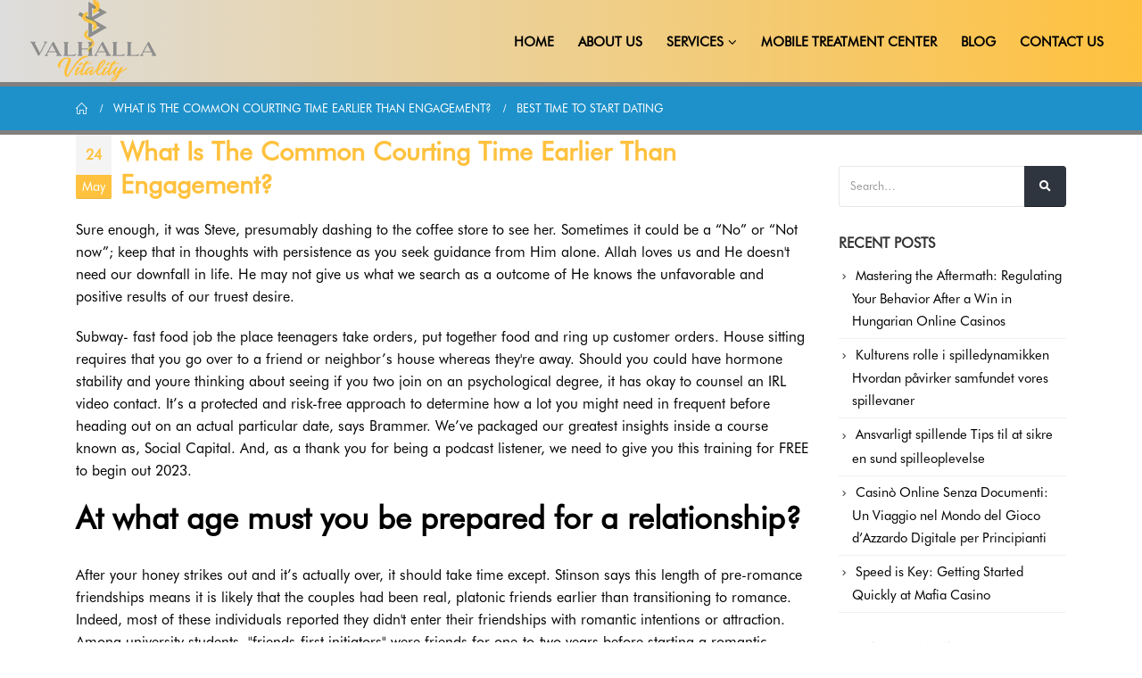

--- FILE ---
content_type: text/html; charset=UTF-8
request_url: http://valhallavitality.org/index.php/category/best-time-to-start-dating/
body_size: 17939
content:
<!DOCTYPE html>
<html lang="en-US"
	prefix="og: https://ogp.me/ns#" >
<head>
	<meta charset="UTF-8">
	<!--[if IE]><meta http-equiv='X-UA-Compatible' content='IE=edge,chrome=1'><![endif]-->
	<meta name="viewport" content="width=device-width, initial-scale=1.0, minimum-scale=1.0">
	<link rel="profile" href="http://gmpg.org/xfn/11" />
	<link rel="pingback" href="http://valhallavitality.org/xmlrpc.php" />

		<link rel="shortcut icon" href="//noman.parhly.com/wp-content/uploads/2021/07/logo.png" type="image/x-icon" />
		<link rel="apple-touch-icon" href="//noman.parhly.com/wp-content/uploads/2021/07/logo.png">
		<link rel="apple-touch-icon" sizes="120x120" href="//noman.parhly.com/wp-content/uploads/2021/07/logo.png">
		<link rel="apple-touch-icon" sizes="76x76" href="//noman.parhly.com/wp-content/uploads/2021/07/logo.png">
		<link rel="apple-touch-icon" sizes="152x152" href="//noman.parhly.com/wp-content/uploads/2021/07/logo.png">
	<title>Best Time To Start Dating - Valhalla Vitality</title>

		<!-- All in One SEO 4.1.6.2 -->
		<meta name="robots" content="max-image-preview:large" />
		<link rel="canonical" href="http://valhallavitality.org/category/best-time-to-start-dating/" />
		<script type="application/ld+json" class="aioseo-schema">
			{"@context":"https:\/\/schema.org","@graph":[{"@type":"WebSite","@id":"http:\/\/valhallavitality.org\/#website","url":"http:\/\/valhallavitality.org\/","name":"Valhalla Vitality","inLanguage":"en-US","publisher":{"@id":"http:\/\/valhallavitality.org\/#organization"}},{"@type":"Organization","@id":"http:\/\/valhallavitality.org\/#organization","name":"Valhalla Vitality","url":"http:\/\/valhallavitality.org\/"},{"@type":"BreadcrumbList","@id":"http:\/\/valhallavitality.org\/category\/best-time-to-start-dating\/#breadcrumblist","itemListElement":[{"@type":"ListItem","@id":"http:\/\/valhallavitality.org\/#listItem","position":1,"item":{"@type":"WebPage","@id":"http:\/\/valhallavitality.org\/","name":"Home","description":"1win 1win Play at 1Win Official Casino an Betting Site Ace Game Play and win in Mostbet online. about us Our top priority is making wellness care ubiquitous in America. We want to provide convinient and affordable access to wellness care to keep your body and mind maintained at the pinnacle of health. In order [\u2026]","url":"http:\/\/valhallavitality.org\/"},"nextItem":"http:\/\/valhallavitality.org\/index.php\/category\/best-time-to-start-dating\/#listItem"},{"@type":"ListItem","@id":"http:\/\/valhallavitality.org\/index.php\/category\/best-time-to-start-dating\/#listItem","position":2,"item":{"@type":"WebPage","@id":"http:\/\/valhallavitality.org\/index.php\/category\/best-time-to-start-dating\/","name":"Best Time To Start Dating","url":"http:\/\/valhallavitality.org\/index.php\/category\/best-time-to-start-dating\/"},"previousItem":"http:\/\/valhallavitality.org\/#listItem"}]},{"@type":"CollectionPage","@id":"http:\/\/valhallavitality.org\/category\/best-time-to-start-dating\/#collectionpage","url":"http:\/\/valhallavitality.org\/category\/best-time-to-start-dating\/","name":"Best Time To Start Dating - Valhalla Vitality","inLanguage":"en-US","isPartOf":{"@id":"http:\/\/valhallavitality.org\/#website"},"breadcrumb":{"@id":"http:\/\/valhallavitality.org\/category\/best-time-to-start-dating\/#breadcrumblist"}}]}
		</script>
		<!-- All in One SEO -->

<link rel='dns-prefetch' href='//s.w.org' />
<link rel="alternate" type="application/rss+xml" title="Valhalla Vitality &raquo; Feed" href="http://valhallavitality.org/index.php/feed/" />
<link rel="alternate" type="application/rss+xml" title="Valhalla Vitality &raquo; Comments Feed" href="http://valhallavitality.org/index.php/comments/feed/" />
<link rel="alternate" type="application/rss+xml" title="Valhalla Vitality &raquo; Best Time To Start Dating Category Feed" href="http://valhallavitality.org/index.php/category/best-time-to-start-dating/feed/" />
		<script>
			window._wpemojiSettings = {"baseUrl":"https:\/\/s.w.org\/images\/core\/emoji\/13.0.1\/72x72\/","ext":".png","svgUrl":"https:\/\/s.w.org\/images\/core\/emoji\/13.0.1\/svg\/","svgExt":".svg","source":{"concatemoji":"\/\/valhallavitality.org\/wp-includes\/js\/wp-emoji-release.min.js?ver=5.7.14"}};
			!function(e,a,t){var n,r,o,i=a.createElement("canvas"),p=i.getContext&&i.getContext("2d");function s(e,t){var a=String.fromCharCode;p.clearRect(0,0,i.width,i.height),p.fillText(a.apply(this,e),0,0);e=i.toDataURL();return p.clearRect(0,0,i.width,i.height),p.fillText(a.apply(this,t),0,0),e===i.toDataURL()}function c(e){var t=a.createElement("script");t.src=e,t.defer=t.type="text/javascript",a.getElementsByTagName("head")[0].appendChild(t)}for(o=Array("flag","emoji"),t.supports={everything:!0,everythingExceptFlag:!0},r=0;r<o.length;r++)t.supports[o[r]]=function(e){if(!p||!p.fillText)return!1;switch(p.textBaseline="top",p.font="600 32px Arial",e){case"flag":return s([127987,65039,8205,9895,65039],[127987,65039,8203,9895,65039])?!1:!s([55356,56826,55356,56819],[55356,56826,8203,55356,56819])&&!s([55356,57332,56128,56423,56128,56418,56128,56421,56128,56430,56128,56423,56128,56447],[55356,57332,8203,56128,56423,8203,56128,56418,8203,56128,56421,8203,56128,56430,8203,56128,56423,8203,56128,56447]);case"emoji":return!s([55357,56424,8205,55356,57212],[55357,56424,8203,55356,57212])}return!1}(o[r]),t.supports.everything=t.supports.everything&&t.supports[o[r]],"flag"!==o[r]&&(t.supports.everythingExceptFlag=t.supports.everythingExceptFlag&&t.supports[o[r]]);t.supports.everythingExceptFlag=t.supports.everythingExceptFlag&&!t.supports.flag,t.DOMReady=!1,t.readyCallback=function(){t.DOMReady=!0},t.supports.everything||(n=function(){t.readyCallback()},a.addEventListener?(a.addEventListener("DOMContentLoaded",n,!1),e.addEventListener("load",n,!1)):(e.attachEvent("onload",n),a.attachEvent("onreadystatechange",function(){"complete"===a.readyState&&t.readyCallback()})),(n=t.source||{}).concatemoji?c(n.concatemoji):n.wpemoji&&n.twemoji&&(c(n.twemoji),c(n.wpemoji)))}(window,document,window._wpemojiSettings);
		</script>
		<style>
img.wp-smiley,
img.emoji {
	display: inline !important;
	border: none !important;
	box-shadow: none !important;
	height: 1em !important;
	width: 1em !important;
	margin: 0 .07em !important;
	vertical-align: -0.1em !important;
	background: none !important;
	padding: 0 !important;
}
</style>
	<link rel='stylesheet' id='litespeed-cache-dummy-css'  href='//valhallavitality.org/wp-content/plugins/litespeed-cache/assets/css/litespeed-dummy.css?ver=5.7.14' media='all' />
<link rel='stylesheet' id='rs-plugin-settings-css'  href='//valhallavitality.org/wp-content/plugins/revslider/public/assets/css/rs6.css?ver=6.2.22' media='all' />
<style id='rs-plugin-settings-inline-css'>
#rs-demo-id {}
.tparrows:before{color:#ffc13e;text-shadow:0 0 3px #fff;}.revslider-initialised .tp-loader{z-index:18;}
</style>
<link rel='stylesheet' id='bsf-Defaults-css'  href='//valhallavitality.org/wp-content/uploads/smile_fonts/Defaults/Defaults.css?ver=3.19.8' media='all' />
<link rel='stylesheet' id='js_composer_front-css'  href='//valhallavitality.org/wp-content/plugins/js_composer/assets/css/js_composer.min.css?ver=6.3.0' media='all' />
<link rel='stylesheet' id='ultimate-style-css'  href='//valhallavitality.org/wp-content/plugins/Ultimate_VC_Addons/assets/min-css/style.min.css?ver=3.19.8' media='all' />
<link rel='stylesheet' id='bootstrap-css'  href='//valhallavitality.org/wp-content/uploads/porto_styles/bootstrap.css?ver=5.4.4' media='all' />
<link rel='stylesheet' id='porto-plugins-css'  href='//valhallavitality.org/wp-content/themes/porto/css/plugins.css?ver=5.7.14' media='all' />
<link rel='stylesheet' id='porto-theme-css'  href='//valhallavitality.org/wp-content/themes/porto/css/theme.css?ver=5.7.14' media='all' />
<link rel='stylesheet' id='porto-shortcodes-css'  href='//valhallavitality.org/wp-content/themes/porto/css/shortcodes.css?ver=5.4.4' media='all' />
<link rel='stylesheet' id='porto-dynamic-style-css'  href='//valhallavitality.org/wp-content/uploads/porto_styles/dynamic_style.css?ver=5.4.4' media='all' />
<link rel='stylesheet' id='porto-style-css'  href='//valhallavitality.org/wp-content/themes/porto/style.css?ver=5.7.14' media='all' />
<style id='porto-style-inline-css'>
#header .logo,.side-header-narrow-bar-logo{max-width:200px}@media (min-width:1170px){#header .logo{max-width:200px}}@media (max-width:991px){#header .logo{max-width:120px}}@media (max-width:767px){#header .logo{max-width:100px}}@media (min-width:992px){}#header .header-main .header-left,#header .header-main .header-center,#header .header-main .header-right,.fixed-header #header .header-main .header-left,.fixed-header #header .header-main .header-right,.fixed-header #header .header-main .header-center{padding-top:0;padding-bottom:0}.page-top ul.breadcrumb > li.home{display:inline-block}.page-top ul.breadcrumb > li.home a{position:relative;width:14px;text-indent:-9999px}.page-top ul.breadcrumb > li.home a:after{content:"\e883";font-family:'porto';float:left;text-indent:0}#header.sticky-header .main-menu > li.menu-item > a,#header.sticky-header .main-menu > li.menu-custom-content a{color:#000000}#header.sticky-header .main-menu > li.menu-item:hover > a,#header.sticky-header .main-menu > li.menu-item.active:hover > a,#header.sticky-header .main-menu > li.menu-custom-content:hover a{color:#8e8e8e}#header.sticky-header .main-menu > li.menu-item.active > a,#header.sticky-header .main-menu > li.menu-custom-content.active a{color:#000000}
</style>
<link rel='stylesheet' id='ult-background-style-css'  href='//valhallavitality.org/wp-content/plugins/Ultimate_VC_Addons/assets/min-css/background-style.min.css?ver=3.19.8' media='all' />
<link rel='stylesheet' id='font-awesome-v5.9-css'  href='//valhallavitality.org/wp-content/plugins/super-forms/assets/css/fonts/css/all.min.css?ver=4.9.800' media='all' />
<link rel='stylesheet' id='super-elements-css'  href='//valhallavitality.org/wp-content/plugins/super-forms/assets/css/frontend/elements.css?ver=4.9.800' media='all' />
<script src='//valhallavitality.org/wp-includes/js/jquery/jquery.min.js?ver=3.5.1' id='jquery-core-js'></script>
<script src='//valhallavitality.org/wp-includes/js/jquery/jquery-migrate.min.js?ver=3.3.2' id='jquery-migrate-js'></script>
<script src='//valhallavitality.org/wp-content/plugins/revslider/public/assets/js/rbtools.min.js?ver=6.2.22' id='tp-tools-js'></script>
<script src='//valhallavitality.org/wp-content/plugins/revslider/public/assets/js/rs6.min.js?ver=6.2.22' id='revmin-js'></script>
<script src='//valhallavitality.org/wp-content/plugins/Ultimate_VC_Addons/assets/min-js/jquery-appear.min.js?ver=3.19.8' id='ultimate-appear-js'></script>
<script src='//valhallavitality.org/wp-content/plugins/Ultimate_VC_Addons/assets/min-js/ultimate_bg.min.js?ver=3.19.8' id='ultimate-row-bg-js'></script>
<script src='//valhallavitality.org/wp-content/plugins/Ultimate_VC_Addons/assets/min-js/custom.min.js?ver=3.19.8' id='ultimate-custom-js'></script>
<script src='//valhallavitality.org/wp-content/plugins/Ultimate_VC_Addons/assets/min-js/vhparallax.min.js?ver=3.19.8' id='jquery.vhparallax-js'></script>
<script id='super-common-js-extra'>
var super_common_i18n = {"ajaxurl":"\/wp-admin\/admin-ajax.php","preload":"1","duration":"500","dynamic_functions":{"before_validating_form_hook":[{"name":"conditional_logic"},{"name":"google_maps_init"},{"name":"init_replace_html_tags"},{"name":"init_replace_post_url_tags"}],"after_validating_form_hook":[],"after_initializing_forms_hook":[{"name":"conditional_logic"},{"name":"google_maps_init"},{"name":"init_replace_html_tags"},{"name":"init_replace_post_url_tags"}],"after_dropdown_change_hook":[{"name":"conditional_logic"},{"name":"calculate_distance"},{"name":"google_maps_init"},{"name":"init_replace_html_tags"},{"name":"init_replace_post_url_tags"}],"after_field_change_blur_hook":[{"name":"conditional_logic"},{"name":"google_maps_init"},{"name":"init_replace_html_tags"},{"name":"init_replace_post_url_tags"}],"after_radio_change_hook":[{"name":"conditional_logic"},{"name":"google_maps_init"},{"name":"init_replace_html_tags"},{"name":"init_replace_post_url_tags"}],"after_checkbox_change_hook":[{"name":"conditional_logic"},{"name":"google_maps_init"},{"name":"init_replace_html_tags"},{"name":"init_replace_post_url_tags"}],"after_email_send_hook":[],"after_responsive_form_hook":[],"after_form_data_collected_hook":[],"after_duplicate_column_fields_hook":[],"before_submit_button_click_hook":[],"after_preview_loaded_hook":[],"after_form_cleared_hook":[],"before_scrolling_to_error_hook":[],"before_scrolling_to_message_hook":[],"after_duplicating_column_hook":[],"after_appending_duplicated_column_hook":[],"before_submit_hook":[],"after_init_common_fields":[{"name":"init_dropdowns"},{"name":"init_distance_calculators"},{"name":"init_color_pickers"},{"name":"init_carouseljs"},{"name":"init_tooltips"},{"name":"init_datepicker"},{"name":"init_masked_input"},{"name":"init_currency_input"},{"name":"init_colorpicker"},{"name":"init_slider_field"},{"name":"init_button_colors"},{"name":"init_text_editors"},{"name":"init_fileupload_fields"},{"name":"google_maps_init"},{"name":"set_keyword_tags_width"},{"name":"rating"},{"name":"init_signature"}]},"loadingOverlay":{"processing":"Processing form data...","completed":"Completed!","close":"Close","redirecting":"Redirecting..."},"loading":"Loading...","tab_index_exclusion":".super-color,.super-calculator,.super-toggle,.super-spacer,.super-divider,.super-recaptcha,.super-heading,.super-image,.super-rating,.super-file,.super-slider,.hidden,.super-prev-multipart,.super-html","elementor":{"notice":"Notice","msg":"when using Elementor, you must use the native Super Forms Widget or Shortcode Widget to display your forms"},"directions":{"next":"Next","prev":"Prev"},"errors":{"file_upload":{"upload_limit_reached":"Upload size limit reached!","incorrect_file_extension":"Sorry, file extension is not allowed!","filesize_too_big":"Filesize is too big"},"distance_calculator":{"zero_results":"Sorry, no distance could be calculated based on entered data. Please enter a valid address or zipcode.","error":"Something went wrong while calculating the distance."}},"ga_tracking":"","image_library":"1"};
</script>
<script src='//valhallavitality.org/wp-content/plugins/super-forms/assets/js/common.js?ver=4.9.800' id='super-common-js'></script>
<script id='super-elements-js-extra'>
var super_elements_i18n = {"ajaxurl":"\/wp-admin\/admin-ajax.php","tab_index_exclusion":".super-color,.super-calculator,.super-toggle,.super-spacer,.super-divider,.super-recaptcha,.super-heading,.super-image,.super-rating,.super-file,.super-slider,.hidden,.super-prev-multipart,.super-html","monthNames":["January","February","March","April","May","June","July","August","September","October","November","December"],"monthNamesShort":["Jan","Feb","Mar","Apr","May","Jun","Jul","Aug","Sep","Oct","Nov","Dec"],"dayNames":["Sunday","Monday","Tuesday","Wednesday","Thursday","Friday","Saturday"],"dayNamesShort":["Sun","Mon","Tue","Wed","Thu","Fri","Sat"],"dayNamesMin":["Su","Mo","Tu","We","Th","Fr","Sa"],"weekHeader":"Wk"};
</script>
<script src='//valhallavitality.org/wp-content/plugins/super-forms/assets/js/frontend/elements.js?ver=4.9.800' id='super-elements-js'></script>
<script id='super-frontend-common-js-extra'>
var super_frontend_common_i18n = {"includes_url":"http:\/\/valhallavitality.org\/wp-includes\/","plugin_url":"http:\/\/valhallavitality.org\/wp-content\/plugins\/super-forms\/"};
</script>
<script src='//valhallavitality.org/wp-content/plugins/super-forms/assets/js/frontend/common.js?ver=4.9.800' id='super-frontend-common-js'></script>
<link rel="https://api.w.org/" href="http://valhallavitality.org/index.php/wp-json/" /><link rel="alternate" type="application/json" href="http://valhallavitality.org/index.php/wp-json/wp/v2/categories/227" /><link rel="EditURI" type="application/rsd+xml" title="RSD" href="http://valhallavitality.org/xmlrpc.php?rsd" />
<link rel="wlwmanifest" type="application/wlwmanifest+xml" href="http://valhallavitality.org/wp-includes/wlwmanifest.xml" /> 
<meta name="generator" content="WordPress 5.7.14" />
		<script type="text/javascript">
		WebFontConfig = {
			google: { families: [ 'Futura-book-regular:200,300,400,500,600,700,800','Futura:700','Open+Sans:400,600,700' ] }
		};
		(function(d) {
			var wf = d.createElement('script'), s = d.scripts[0];
			wf.src = 'http://valhallavitality.org/wp-content/themes/porto/js/libs/webfont.js';
			wf.async = true;
			s.parentNode.insertBefore(wf, s);
		})(document);</script>
		<style>.recentcomments a{display:inline !important;padding:0 !important;margin:0 !important;}</style><meta name="generator" content="Powered by WPBakery Page Builder - drag and drop page builder for WordPress."/>
<meta name="generator" content="Powered by Slider Revolution 6.2.22 - responsive, Mobile-Friendly Slider Plugin for WordPress with comfortable drag and drop interface." />
<script type="text/javascript">function setREVStartSize(e){
			//window.requestAnimationFrame(function() {				 
				window.RSIW = window.RSIW===undefined ? window.innerWidth : window.RSIW;	
				window.RSIH = window.RSIH===undefined ? window.innerHeight : window.RSIH;	
				try {								
					var pw = document.getElementById(e.c).parentNode.offsetWidth,
						newh;
					pw = pw===0 || isNaN(pw) ? window.RSIW : pw;
					e.tabw = e.tabw===undefined ? 0 : parseInt(e.tabw);
					e.thumbw = e.thumbw===undefined ? 0 : parseInt(e.thumbw);
					e.tabh = e.tabh===undefined ? 0 : parseInt(e.tabh);
					e.thumbh = e.thumbh===undefined ? 0 : parseInt(e.thumbh);
					e.tabhide = e.tabhide===undefined ? 0 : parseInt(e.tabhide);
					e.thumbhide = e.thumbhide===undefined ? 0 : parseInt(e.thumbhide);
					e.mh = e.mh===undefined || e.mh=="" || e.mh==="auto" ? 0 : parseInt(e.mh,0);		
					if(e.layout==="fullscreen" || e.l==="fullscreen") 						
						newh = Math.max(e.mh,window.RSIH);					
					else{					
						e.gw = Array.isArray(e.gw) ? e.gw : [e.gw];
						for (var i in e.rl) if (e.gw[i]===undefined || e.gw[i]===0) e.gw[i] = e.gw[i-1];					
						e.gh = e.el===undefined || e.el==="" || (Array.isArray(e.el) && e.el.length==0)? e.gh : e.el;
						e.gh = Array.isArray(e.gh) ? e.gh : [e.gh];
						for (var i in e.rl) if (e.gh[i]===undefined || e.gh[i]===0) e.gh[i] = e.gh[i-1];
											
						var nl = new Array(e.rl.length),
							ix = 0,						
							sl;					
						e.tabw = e.tabhide>=pw ? 0 : e.tabw;
						e.thumbw = e.thumbhide>=pw ? 0 : e.thumbw;
						e.tabh = e.tabhide>=pw ? 0 : e.tabh;
						e.thumbh = e.thumbhide>=pw ? 0 : e.thumbh;					
						for (var i in e.rl) nl[i] = e.rl[i]<window.RSIW ? 0 : e.rl[i];
						sl = nl[0];									
						for (var i in nl) if (sl>nl[i] && nl[i]>0) { sl = nl[i]; ix=i;}															
						var m = pw>(e.gw[ix]+e.tabw+e.thumbw) ? 1 : (pw-(e.tabw+e.thumbw)) / (e.gw[ix]);					
						newh =  (e.gh[ix] * m) + (e.tabh + e.thumbh);
					}				
					if(window.rs_init_css===undefined) window.rs_init_css = document.head.appendChild(document.createElement("style"));					
					document.getElementById(e.c).height = newh+"px";
					window.rs_init_css.innerHTML += "#"+e.c+"_wrapper { height: "+newh+"px }";				
				} catch(e){
					console.log("Failure at Presize of Slider:" + e)
				}					   
			//});
		  };</script>
		<style id="wp-custom-css">
			.main-content {
    padding-top: 0px !important;
}
.main-content {
    padding-bottom: 0px !important;
}
#header .header-main .container .header-left {
padding: 0px 0;
}

.header-main{
	background:linear-gradient(to right, rgba(142, 142, 142, 0.3), #ffc13e )
}
.vc_btn3-container a{
	background:linear-gradient(to right, black, #ffc13e) !important;
}
.vc_btn3-container a:hover{
background:linear-gradient(to left, black, #ffc13e) !important;
	transition: 0.2s !important;
	
}
.ser{
	padding:60px !important;
}
.nopad .wpb_wrapper{
	padding-top:0px !important;
}

.eapps-testimonials-slider-page-item-text-shorter, .eapps-testimonials-slider-page-item-author-info-name{
	font-family:futura-book-regular,sans-serif;
}
.eapps-testimonials-slider-page-item-rating{
	padding-bottom:6px
}

@media(max-width:375px){
	.header-main{
	background:none
}
}

#side-nav-panel .accordion-menu li.menu-item > a, #side-nav-panel .menu-custom-block a {
    color: #000000;
}

.call a{
	color:#043f71 !important;
	display:inline-block;
	border:2px solid #043f71;
	box-shadow:0 0 5px 0.5px 
	
}
.call a:hover{
	border-radius:0 !important;
}
.call a:hover::before {
	background-color:rgba(0,0,0,0) !important;
}		</style>
		<noscript><style> .wpb_animate_when_almost_visible { opacity: 1; }</style></noscript></head>
<body class="archive category category-best-time-to-start-dating category-227 wp-embed-responsive full blog-1 wpb-js-composer js-comp-ver-6.3.0 vc_responsive">

	<div class="page-wrapper"><!-- page wrapper -->

		
								<!-- header wrapper -->
			<div class="header-wrapper wide">
								

	<header id="header" class="header-builder">
	
	<div class="header-main"><div class="header-row container-fluid"><div class="header-col header-left">		<div class="logo">
		<a href="http://valhallavitality.org/" title="Valhalla Vitality - "  rel="home">
		<img class="img-responsive sticky-logo sticky-retina-logo" src="//noman.parhly.com/wp-content/uploads/2021/07/logo.png" alt="Valhalla Vitality" /><img class="img-responsive standard-logo" src="//valhallavitality.org/wp-content/uploads/2021/07/logo.png" alt="Valhalla Vitality" /><img class="img-responsive retina-logo" src="//noman.parhly.com/wp-content/uploads/2021/07/logo.png" alt="Valhalla Vitality" style="max-height:px;" />	</a>
			</div>
		</div><div class="header-col header-right"><ul id="menu-main-menu" class="main-menu mega-menu menu-hover-line menu-hover-underline show-arrow"><li id="nav-menu-item-1185" class="menu-item menu-item-type-custom menu-item-object-custom narrow"><a href="https://noman.parhly.com/">Home</a></li>
<li id="nav-menu-item-1186" class="menu-item menu-item-type-post_type menu-item-object-page narrow"><a href="http://valhallavitality.org/index.php/about-us/">About Us</a></li>
<li id="nav-menu-item-1188" class="menu-item menu-item-type-custom menu-item-object-custom menu-item-has-children has-sub narrow"><a href="#">Services</a>
<div class="popup"><div class="inner" style=""><ul class="sub-menu">
	<li id="nav-menu-item-1187" class="menu-item menu-item-type-post_type menu-item-object-page" data-cols="1"><a href="http://valhallavitality.org/index.php/iv-drip/">IV Drip</a></li>
	<li id="nav-menu-item-1198" class="menu-item menu-item-type-post_type menu-item-object-page" data-cols="1"><a href="http://valhallavitality.org/index.php/nad/">NAD+</a></li>
	<li id="nav-menu-item-1193" class="menu-item menu-item-type-post_type menu-item-object-page" data-cols="1"><a href="http://valhallavitality.org/index.php/fat-loss-and-anti-aging/">Fat loss and Anti-Aging</a></li>
	<li id="nav-menu-item-1194" class="menu-item menu-item-type-post_type menu-item-object-page" data-cols="1"><a href="http://valhallavitality.org/index.php/female-hormone/">Female Hormone</a></li>
	<li id="nav-menu-item-1196" class="menu-item menu-item-type-post_type menu-item-object-page" data-cols="1"><a href="http://valhallavitality.org/index.php/male-hormone/">Male Hormone</a></li>
	<li id="nav-menu-item-1195" class="menu-item menu-item-type-post_type menu-item-object-page" data-cols="1"><a href="http://valhallavitality.org/index.php/ketamine-infusion/">Ketamine Infusion</a></li>
</ul></div></div>
</li>
<li id="nav-menu-item-1197" class="menu-item menu-item-type-post_type menu-item-object-page narrow"><a href="http://valhallavitality.org/index.php/mobile-treatment-center/">Mobile Treatment Center</a></li>
<li id="nav-menu-item-1191" class="menu-item menu-item-type-post_type menu-item-object-page narrow"><a href="http://valhallavitality.org/index.php/blog/">Blog</a></li>
<li id="nav-menu-item-1192" class="menu-item menu-item-type-post_type menu-item-object-page narrow"><a href="http://valhallavitality.org/index.php/contact-us/">Contact Us</a></li>
</ul><a class="mobile-toggle"><i class="fas fa-bars"></i></a></div></div></div>	</header>

							</div>
			<!-- end header wrapper -->
		
		
				<section class="page-top page-header-6">
		<div class="container hide-title">
	<div class="row">
		<div class="col-lg-12 clearfix">
			<div class="pt-right d-none">
				<h1 class="page-title">Best Time To Start Dating</h1>
							</div>
							<div class="breadcrumbs-wrap pt-left">
					<ul class="breadcrumb"><li class="home"><a  href="http://valhallavitality.org" title="Go to Home Page"><span >Home</span></a><i class="delimiter"></i></li><li><a  href="http://valhallavitality.org/index.php/2023/05/24/what-is-the-common-courting-time-earlier-than-engagement/"><span >What Is The Common Courting Time Earlier Than Engagement?</span></a><i class="delimiter"></i></li><li>Best Time To Start Dating</li></ul>				</div>
								</div>
	</div>
</div>
	</section>
	
		<div id="main" class="column2 column2-right-sidebar boxed"><!-- main -->

			<div class="container">
			<div class="row main-content-wrap">

			<!-- main content -->
			<div class="main-content col-lg-9">

			

<div id="content" role="main">
	<div class="blog-posts posts-full posts-container"><article class="post post-full post-3975 post type-post status-publish format-standard hentry category-best-time-to-start-dating">
	
			<div class="post-date">
			<span class="day">24</span><span class="month">May</span><time>May 24, 2023</time>		</div>
		<!-- Post meta before content -->
	
	<div class="post-content">
		<h2 class="entry-title"><a href="http://valhallavitality.org/index.php/2023/05/24/what-is-the-common-courting-time-earlier-than-engagement/">What Is The Common Courting Time Earlier Than Engagement?</a></h2>
		<div class="entry-content"><p>Sure enough, it was Steve, presumably dashing to the coffee store to see her. Sometimes it could be a &ldquo;No&rdquo; or &ldquo;Not now&rdquo;; keep that in thoughts with persistence as you seek guidance from Him alone. Allah loves us and He doesn't need our downfall in life. He may not give us what we search as a outcome of He knows the unfavorable and positive results of our truest desire.</p>
<p>Subway- fast food job the place teenagers take orders, put together food and ring up customer orders. House sitting requires that you go over to a friend or neighbor&rsquo;s house whereas they're away. Should you could have hormone stability and youre thinking about seeing if you two join on an psychological degree, it has okay to counsel an IRL video contact. It&rsquo;s a protected and risk-free approach to determine how a lot you might need in frequent before heading out on an actual particular date, says Brammer. We&rsquo;ve packaged our greatest insights inside a course known as, Social Capital. And, as a thank you for being a podcast listener, we need to give you this training for FREE to begin out 2023.</p>
<h2>At what age must you be prepared for a relationship?</h2>
<p>After your honey strikes out and it&rsquo;s actually over, it should take time except. Stinson says this length of pre-romance friendships means it is likely that the couples had been real, platonic friends earlier than transitioning to romance. Indeed, most of these individuals reported they didn't enter their friendships with romantic intentions or attraction. Among university students, "friends-first initiators" were friends for one-to-two years before starting a romantic relationship. What&rsquo;s new &mdash; Sixty-six % of respondents (a little more than two-thirds) mentioned that they had been pals with their present or most recent romantic partner before turning into romantically concerned.</p>
<p>If you&rsquo;re considering starting a rebound relationship, it&rsquo;s necessary to be sincere with your self and your new companion about your intentions and emotional state. Before you obtain a dating app, take some time to analysis the completely different choices and skim critiques from other users. Look for apps that prioritize security and permit you to filter your matches based mostly in your preferences and values. Dating after a breakup is important, even if you know you won&rsquo;t be prepared for a relationship for quite some time.</p>
<h2>At what grade are you able to start dating?</h2>
<p>You would possibly go searching and notice that your whole associates are relationship or in a relationship. It is simple to check your self to others and marvel,&nbsp; &ldquo;Why not me? &rdquo; This can stop you from beginning your individual dating journey. Trying to date the &ldquo;perfect&rdquo; person can restrict your options and put unrealistic expectations on that person and your self.</p>
<h3>What age is suitable for dating?</h3>
<p>It tends to be one of the best day of week for a peak in visitors volume and signups for men and women trying to hang out. Again, folks are normally winding down on Sunday and preparing for the next week, making it the perfect day. While courting does require some effort, whether it&rsquo;s doing some private inventory or making a relationship profile or becoming a member of a new class, it doesn&rsquo;t need to really feel like work. When you might have the right mindset about dating, you probably can view it as an exciting pastime quite than a tense career move, and then dating turns into one thing you look forward to.</p>
<p>It will require plenty of maturity on your as properly as your partner&rsquo;s facet to forge a bond with the kids. It doesn&rsquo;t mean you bare your heart within the first instance, simply that you should be sincere about your intentions, fears, and desires. For occasion, if you&rsquo;re relationship as a young widow and wish to remarry at some point, ensure you let talk this to a new or potential companion sooner rather than later.</p>
<p>A dedicated, serious relationship isn't formed with just one person however his complete circle comprising household, pals, colleagues, and so forth. So don&rsquo;t isolate your relationship from the larger image because of your past. If there might be one prime piece of advice for a girl or man entering their first relationship after being widowed, it is to go super sluggish. Just the way there isn't a one-size-fits-all reply to how lengthy do you have to wait so far after dropping a partner, the tempo at which you're taking a brand new <a href="https://datingappratings.com">DatingAppRatings</a> relationship forward also relies upon solely on you. Let the decision about the place you need to take it, be yours alone. What else do you need to know about discovering love after being widowed and beginning a new chapter of companionship?</p>
<h3>Defining dating</h3>
<p>One factor girls usually do is look for a challenge when they are feeling dangerous about themselves. As James argues, male desires are not difficult, simply misunderstood. Instincts are powerful drivers of human conduct and that is especially true for how males approach their relationships. Because for a person, feeling important to a woman is often what separates &ldquo;like&rdquo; from &ldquo;love&rdquo; and is an important ingredient in phrases of romance.</p></div>
	</div>

	<!-- Post meta after content -->
	<div class="post-meta "><span class="meta-author"><i class="far fa-user"></i>By <a href="http://valhallavitality.org/index.php/author/usama/" title="Posts by usama" rel="author">usama</a></span><span class="meta-cats"><i class="far fa-folder"></i><a href="http://valhallavitality.org/index.php/category/best-time-to-start-dating/" rel="category tag">Best Time To Start Dating</a></span><span class="meta-comments"><i class="far fa-comments"></i><a href="http://valhallavitality.org/index.php/2023/05/24/what-is-the-common-courting-time-earlier-than-engagement/#respond" title="Comment on What Is The Common Courting Time Earlier Than Engagement?">0 Comments</a></span></div>
	<a class="btn btn-xs btn-default text-xs text-uppercase float-sm-right" href="http://valhallavitality.org/index.php/2023/05/24/what-is-the-common-courting-time-earlier-than-engagement/">Read more...</a>

</article>
</div></div>
		

</div><!-- end main content -->

<div class="sidebar-overlay"></div>	<div class="col-lg-3 sidebar porto-blog-sidebar right-sidebar mobile-sidebar"><!-- main sidebar -->
							<div class="sidebar-toggle"><i class="fa"></i></div>
				<div class="sidebar-content">
						<aside id="search-2" class="widget widget_search">
<form method="get" id="searchform" class="searchform" action="http://valhallavitality.org/">
	<div class="input-group">
		<input class="form-control" placeholder="Search&hellip;" name="s" id="s" type="text">
		<span class="input-group-append">
			<button type="submit" class="btn btn-dark p-2"><i class="fas fa-search m-2"></i></button>
		</span>
	</div>
</form>
</aside>
		<aside id="recent-posts-2" class="widget widget_recent_entries">
		<h3 class="widget-title">Recent Posts</h3>
		<ul>
											<li>
					<a href="http://valhallavitality.org/index.php/2026/01/22/mastering-the-aftermath-regulating-your-behavior-after-a-win-in-hungarian-online-casinos/">Mastering the Aftermath: Regulating Your Behavior After a Win in Hungarian Online Casinos</a>
									</li>
											<li>
					<a href="http://valhallavitality.org/index.php/2026/01/21/kulturens-rolle-i-spilledynamikken-hvordan-pvirker/">Kulturens rolle i spilledynamikken Hvordan påvirker samfundet vores spillevaner</a>
									</li>
											<li>
					<a href="http://valhallavitality.org/index.php/2026/01/21/ansvarligt-spillende-tips-til-at-sikre-en-sund/">Ansvarligt spillende Tips til at sikre en sund spilleoplevelse</a>
									</li>
											<li>
					<a href="http://valhallavitality.org/index.php/2026/01/21/casino-online-senza-documenti-un-viaggio-nel-mondo-del-gioco-dazzardo-digitale-per-principianti/">Casinò Online Senza Documenti: Un Viaggio nel Mondo del Gioco d&#8217;Azzardo Digitale per Principianti</a>
									</li>
											<li>
					<a href="http://valhallavitality.org/index.php/2026/01/21/speed-is-key-getting-started-quickly-at-mafia-casino/">Speed is Key: Getting Started Quickly at Mafia Casino</a>
									</li>
					</ul>

		</aside><aside id="recent-comments-2" class="widget widget_recent_comments"><h3 class="widget-title">Recent Comments</h3><ul id="recentcomments"></ul></aside>		</div>
					</div><!-- end main sidebar -->


	</div>
	</div>


		
			
			</div><!-- end main -->

			
			<div class="footer-wrapper">

				
								
				<div id="footer" class="footer-1"
>
			<div class="footer-main">
			<div class="container">
				
									<div class="row">
														<div class="col-lg-3">
									<aside id="text-2" class="widget widget_text">			<div class="textwidget"><p><img loading="lazy" class="size-medium wp-image-1010 aligncenter" src="https://noman.parhly.com/wp-content/uploads/2021/07/ValhallaVitality_Logo_FullColor-300x184.png" alt="" width="300" height="184" /></p>
<div id="WRWHOISInstalled" style="display: none;"></div>
</div>
		</aside>								</div>
																<div class="col-lg-3">
									<aside id="nav_menu-1" class="widget widget_nav_menu"><h3 class="widget-title">USEFUL LINKS</h3><div class="menu-footer-menu-container"><ul id="menu-footer-menu" class="menu"><li id="menu-item-1189" class="menu-item menu-item-type-post_type menu-item-object-page menu-item-home menu-item-1189"><a href="http://valhallavitality.org/">Home</a></li>
<li id="menu-item-1190" class="menu-item menu-item-type-post_type menu-item-object-page menu-item-1190"><a href="http://valhallavitality.org/index.php/about-us/">About Us</a></li>
<li id="menu-item-1199" class="menu-item menu-item-type-post_type menu-item-object-page menu-item-1199"><a href="http://valhallavitality.org/index.php/blog/">Blog</a></li>
<li id="menu-item-1200" class="menu-item menu-item-type-post_type menu-item-object-page menu-item-1200"><a href="http://valhallavitality.org/index.php/contact-us/">Contact Us</a></li>
<li id="menu-item-1201" class="menu-item menu-item-type-post_type menu-item-object-page menu-item-1201"><a href="http://valhallavitality.org/index.php/mobile-treatment-center/">Mobile Treatment Center</a></li>
</ul></div></aside>								</div>
																<div class="col-lg-3">
									<aside id="contact-info-widget-1" class="widget contact-info"><h3 class="widget-title">Contact Us</h3>		<div class="contact-info">
						<ul class="contact-details">
									<li><i class="far fa-dot-circle"></i> <strong>Address:</strong> <span>92-18 Rockaway Beach Blvd Queens, NY, 11693</span></li>									<li><i class="fab fa-whatsapp"></i> <strong>Phone:</strong> <span> +1 (516) 548-6759</span></li>											</ul>
					</div>

		</aside><aside id="follow-us-widget-1" class="widget follow-us"><h3 class="widget-title">Follow Us</h3>		<div class="share-links">
										<a href="https://www.instagram.com/valhallavitality_/"  target="_blank" data-toggle="tooltip" data-placement="bottom" title="Instagram" class="share-instagram">Instagram</a>
									</div>

		</aside>								</div>
																<div class="col-lg-3">
									      <aside id="mailpoet_form-3" class="widget widget_mailpoet_form">
  
      <h3 class="widget-title">Subscribe to Our Newsletter</h3>
  
  <div class="
    mailpoet_form_popup_overlay
      "></div>
  <div
    id="mailpoet_form_1"
    class="
      mailpoet_form
      mailpoet_form_widget
      mailpoet_form_position_
      mailpoet_form_animation_
    "
      >
    
    <style type="text/css">
     .mailpoet_hp_email_label{display:none!important;}#mailpoet_form_1 .mailpoet_form {  }
#mailpoet_form_1 .mailpoet_column_with_background { padding: 10px; }
#mailpoet_form_1 .mailpoet_form_column:not(:first-child) { margin-left: 20px; }
#mailpoet_form_1 .mailpoet_paragraph { line-height: 20px; margin-bottom: 20px; }
#mailpoet_form_1 .mailpoet_segment_label, #mailpoet_form_1 .mailpoet_text_label, #mailpoet_form_1 .mailpoet_textarea_label, #mailpoet_form_1 .mailpoet_select_label, #mailpoet_form_1 .mailpoet_radio_label, #mailpoet_form_1 .mailpoet_checkbox_label, #mailpoet_form_1 .mailpoet_list_label, #mailpoet_form_1 .mailpoet_date_label { display: block; font-weight: normal; }
#mailpoet_form_1 .mailpoet_text, #mailpoet_form_1 .mailpoet_textarea, #mailpoet_form_1 .mailpoet_select, #mailpoet_form_1 .mailpoet_date_month, #mailpoet_form_1 .mailpoet_date_day, #mailpoet_form_1 .mailpoet_date_year, #mailpoet_form_1 .mailpoet_date { display: block; }
#mailpoet_form_1 .mailpoet_text, #mailpoet_form_1 .mailpoet_textarea { width: 200px; }
#mailpoet_form_1 .mailpoet_checkbox {  }
#mailpoet_form_1 .mailpoet_submit {  }
#mailpoet_form_1 .mailpoet_divider {  }
#mailpoet_form_1 .mailpoet_message {  }
#mailpoet_form_1 .mailpoet_form_loading { width: 30px; text-align: center; line-height: normal; }
#mailpoet_form_1 .mailpoet_form_loading > span { width: 5px; height: 5px; background-color: #5b5b5b; }#mailpoet_form_1{border-radius: 0px;text-align: left;}#mailpoet_form_1 form.mailpoet_form {padding: 20px;}#mailpoet_form_1{width: 100%;}#mailpoet_form_1 .mailpoet_message {margin: 0; padding: 0 20px;}#mailpoet_form_1 .mailpoet_paragraph.last {margin-bottom: 0} @media (max-width: 500px) {#mailpoet_form_1 {background-image: none;}} @media (min-width: 500px) {#mailpoet_form_1 .last .mailpoet_paragraph:last-child {margin-bottom: 0}}  @media (max-width: 500px) {#mailpoet_form_1 .mailpoet_form_column:last-child .mailpoet_paragraph:last-child {margin-bottom: 0}} 
    </style>

    <form
      target="_self"
      method="post"
      action="http://valhallavitality.org/wp-admin/admin-post.php?action=mailpoet_subscription_form"
      class="mailpoet_form mailpoet_form_form mailpoet_form_widget"
      novalidate
      data-delay=""
      data-exit-intent-enabled=""
      data-font-family=""
    >
      <input type="hidden" name="data[form_id]" value="1" />
      <input type="hidden" name="token" value="deadafb055" />
      <input type="hidden" name="api_version" value="v1" />
      <input type="hidden" name="endpoint" value="subscribers" />
      <input type="hidden" name="mailpoet_method" value="subscribe" />

      <label class="mailpoet_hp_email_label">Please leave this field empty<input type="email" name="data[email]"/></label><div class="mailpoet_paragraph "><input type="email" class="mailpoet_text" name="data[form_field_NmYxMzdkN2ZmN2I0X2VtYWls]" title="Email Address" value="" style="width:100%;padding:5px;margin: 0 auto 0 0;" data-automation-id="form_email"  placeholder="Email Address *" data-parsley-required="true" data-parsley-minlength="6" data-parsley-maxlength="150" data-parsley-error-message="Please specify a valid email address." data-parsley-required-message="This field is required."/></div>
<div class="mailpoet_paragraph "><input type="submit" class="mailpoet_submit" value="Subscribe!" data-automation-id="subscribe-submit-button" style="width:100%;padding:5px;margin: 0 auto 0 0;border-color:transparent;" /><span class="mailpoet_form_loading"><span class="mailpoet_bounce1"></span><span class="mailpoet_bounce2"></span><span class="mailpoet_bounce3"></span></span></div>

      <div class="mailpoet_message">
        <p class="mailpoet_validate_success"
                style="display:none;"
                >Check your inbox or spam folder to confirm your subscription.
        </p>
        <p class="mailpoet_validate_error"
                style="display:none;"
                >        </p>
      </div>
    </form>
  </div>

      </aside>
  								</div>
													</div>
				
							</div>
		</div>
	
	<div class="footer-bottom">
	<div class="container">
		
					<div class="footer-center">
								<span class="footer-copyright">© Copyright 2021. All Rights Reserved.</span>			</div>
		
			</div>
</div>
</div>
				
				
			</div>
					
		
	</div><!-- end wrapper -->
	
<div class="panel-overlay"></div>
<div id="side-nav-panel" class="">
	<a href="#" class="side-nav-panel-close"><i class="fas fa-times"></i></a>
	<div class="menu-wrap"><ul id="menu-main-menu-1" class="mobile-menu accordion-menu"><li id="accordion-menu-item-1185" class="menu-item menu-item-type-custom menu-item-object-custom"><a href="https://noman.parhly.com/">Home</a></li>
<li id="accordion-menu-item-1186" class="menu-item menu-item-type-post_type menu-item-object-page"><a href="http://valhallavitality.org/index.php/about-us/">About Us</a></li>
<li id="accordion-menu-item-1188" class="menu-item menu-item-type-custom menu-item-object-custom menu-item-has-children has-sub"><a href="#">Services</a>
<span class="arrow"></span><ul class="sub-menu">
	<li id="accordion-menu-item-1187" class="menu-item menu-item-type-post_type menu-item-object-page"><a href="http://valhallavitality.org/index.php/iv-drip/">IV Drip</a></li>
	<li id="accordion-menu-item-1198" class="menu-item menu-item-type-post_type menu-item-object-page"><a href="http://valhallavitality.org/index.php/nad/">NAD+</a></li>
	<li id="accordion-menu-item-1193" class="menu-item menu-item-type-post_type menu-item-object-page"><a href="http://valhallavitality.org/index.php/fat-loss-and-anti-aging/">Fat loss and Anti-Aging</a></li>
	<li id="accordion-menu-item-1194" class="menu-item menu-item-type-post_type menu-item-object-page"><a href="http://valhallavitality.org/index.php/female-hormone/">Female Hormone</a></li>
	<li id="accordion-menu-item-1196" class="menu-item menu-item-type-post_type menu-item-object-page"><a href="http://valhallavitality.org/index.php/male-hormone/">Male Hormone</a></li>
	<li id="accordion-menu-item-1195" class="menu-item menu-item-type-post_type menu-item-object-page"><a href="http://valhallavitality.org/index.php/ketamine-infusion/">Ketamine Infusion</a></li>
</ul>
</li>
<li id="accordion-menu-item-1197" class="menu-item menu-item-type-post_type menu-item-object-page"><a href="http://valhallavitality.org/index.php/mobile-treatment-center/">Mobile Treatment Center</a></li>
<li id="accordion-menu-item-1191" class="menu-item menu-item-type-post_type menu-item-object-page"><a href="http://valhallavitality.org/index.php/blog/">Blog</a></li>
<li id="accordion-menu-item-1192" class="menu-item menu-item-type-post_type menu-item-object-page"><a href="http://valhallavitality.org/index.php/contact-us/">Contact Us</a></li>
</ul></div><div class="share-links">		<a target="_blank"  rel="nofollow" class="share-instagram" href="https://www.instagram.com/valhallavitality_/" title="Instagram"></a>
		</div></div>
<script type="text/html" id="wpb-modifications"></script><link rel='stylesheet' id='redux-custom-fonts-css-css'  href='//valhallavitality.org/wp-content/uploads/redux/custom-fonts/fonts.css?ver=1658981648' media='all' />
<link rel='stylesheet' id='mailpoet_public-css'  href='//valhallavitality.org/wp-content/plugins/mailpoet/assets/dist/css/mailpoet-public.1f7abf9f.css?ver=5.7.14' media='all' />
<link rel='stylesheet' id='mailpoet_custom_fonts-css'  href='//fonts.googleapis.com/css?family=Abril+FatFace%3A400%2C400i%2C700%2C700i%7CAlegreya%3A400%2C400i%2C700%2C700i%7CAlegreya+Sans%3A400%2C400i%2C700%2C700i%7CAmatic+SC%3A400%2C400i%2C700%2C700i%7CAnonymous+Pro%3A400%2C400i%2C700%2C700i%7CArchitects+Daughter%3A400%2C400i%2C700%2C700i%7CArchivo%3A400%2C400i%2C700%2C700i%7CArchivo+Narrow%3A400%2C400i%2C700%2C700i%7CAsap%3A400%2C400i%2C700%2C700i%7CBarlow%3A400%2C400i%2C700%2C700i%7CBioRhyme%3A400%2C400i%2C700%2C700i%7CBonbon%3A400%2C400i%2C700%2C700i%7CCabin%3A400%2C400i%2C700%2C700i%7CCairo%3A400%2C400i%2C700%2C700i%7CCardo%3A400%2C400i%2C700%2C700i%7CChivo%3A400%2C400i%2C700%2C700i%7CConcert+One%3A400%2C400i%2C700%2C700i%7CCormorant%3A400%2C400i%2C700%2C700i%7CCrimson+Text%3A400%2C400i%2C700%2C700i%7CEczar%3A400%2C400i%2C700%2C700i%7CExo+2%3A400%2C400i%2C700%2C700i%7CFira+Sans%3A400%2C400i%2C700%2C700i%7CFjalla+One%3A400%2C400i%2C700%2C700i%7CFrank+Ruhl+Libre%3A400%2C400i%2C700%2C700i%7CGreat+Vibes%3A400%2C400i%2C700%2C700i%7CHeebo%3A400%2C400i%2C700%2C700i%7CIBM+Plex%3A400%2C400i%2C700%2C700i%7CInconsolata%3A400%2C400i%2C700%2C700i%7CIndie+Flower%3A400%2C400i%2C700%2C700i%7CInknut+Antiqua%3A400%2C400i%2C700%2C700i%7CInter%3A400%2C400i%2C700%2C700i%7CKarla%3A400%2C400i%2C700%2C700i%7CLibre+Baskerville%3A400%2C400i%2C700%2C700i%7CLibre+Franklin%3A400%2C400i%2C700%2C700i%7CMontserrat%3A400%2C400i%2C700%2C700i%7CNeuton%3A400%2C400i%2C700%2C700i%7CNotable%3A400%2C400i%2C700%2C700i%7CNothing+You+Could+Do%3A400%2C400i%2C700%2C700i%7CNoto+Sans%3A400%2C400i%2C700%2C700i%7CNunito%3A400%2C400i%2C700%2C700i%7COld+Standard+TT%3A400%2C400i%2C700%2C700i%7COxygen%3A400%2C400i%2C700%2C700i%7CPacifico%3A400%2C400i%2C700%2C700i%7CPoppins%3A400%2C400i%2C700%2C700i%7CProza+Libre%3A400%2C400i%2C700%2C700i%7CPT+Sans%3A400%2C400i%2C700%2C700i%7CPT+Serif%3A400%2C400i%2C700%2C700i%7CRakkas%3A400%2C400i%2C700%2C700i%7CReenie+Beanie%3A400%2C400i%2C700%2C700i%7CRoboto+Slab%3A400%2C400i%2C700%2C700i%7CRopa+Sans%3A400%2C400i%2C700%2C700i%7CRubik%3A400%2C400i%2C700%2C700i%7CShadows+Into+Light%3A400%2C400i%2C700%2C700i%7CSpace+Mono%3A400%2C400i%2C700%2C700i%7CSpectral%3A400%2C400i%2C700%2C700i%7CSue+Ellen+Francisco%3A400%2C400i%2C700%2C700i%7CTitillium+Web%3A400%2C400i%2C700%2C700i%7CUbuntu%3A400%2C400i%2C700%2C700i%7CVarela%3A400%2C400i%2C700%2C700i%7CVollkorn%3A400%2C400i%2C700%2C700i%7CWork+Sans%3A400%2C400i%2C700%2C700i%7CYatra+One%3A400%2C400i%2C700%2C700i&#038;ver=5.7.14' media='all' />
<script id='porto-live-search-js-extra'>
var porto_live_search = {"nonce":"9ab1c353b9"};
</script>
<script src='//valhallavitality.org/wp-content/themes/porto/inc/lib/live-search/live-search.js?ver=5.4.4' id='porto-live-search-js'></script>
<script src='//valhallavitality.org/wp-content/plugins/js_composer/assets/js/dist/js_composer_front.min.js?ver=6.3.0' id='wpb_composer_front_js-js'></script>
<script src='//valhallavitality.org/wp-content/themes/porto/js/libs/popper.min.js?ver=1.12.5' id='popper-js'></script>
<script src='//valhallavitality.org/wp-content/themes/porto/js/bootstrap.js?ver=4.1.3' id='bootstrap-js'></script>
<script src='//valhallavitality.org/wp-content/themes/porto/js/libs/jquery.cookie.min.js?ver=1.4.1' id='jquery-cookie-js'></script>
<script src='//valhallavitality.org/wp-content/themes/porto/js/libs/owl.carousel.min.js?ver=2.3.4' id='owl.carousel-js'></script>
<script src='//valhallavitality.org/wp-content/themes/porto/js/libs/jquery.fitvids.min.js?ver=1.1' id='jquery-fitvids-js'></script>
<script src='//valhallavitality.org/wp-content/themes/porto/js/libs/jquery.matchHeight.min.js' id='jquery-matchHeight-js'></script>
<script async="async" src='//valhallavitality.org/wp-content/themes/porto/js/libs/modernizr.js?ver=2.8.3' id='modernizr-js'></script>
<script async="async" src='//valhallavitality.org/wp-content/themes/porto/js/libs/jquery.magnific-popup.min.js?ver=1.1.0' id='jquery-magnific-popup-js'></script>
<script src='//valhallavitality.org/wp-content/themes/porto/js/libs/jquery.waitforimages.min.js?ver=2.0.2' id='jquery-waitforimages-js'></script>
<script src='//valhallavitality.org/wp-content/plugins/js_composer/assets/lib/bower/isotope/dist/isotope.pkgd.min.js?ver=6.3.0' id='isotope-js'></script>
<script id='porto-theme-js-extra'>
var js_porto_vars = {"rtl":"","ajax_url":"http:\/\/valhallavitality.org\/wp-admin\/admin-ajax.php","change_logo":"0","container_width":"1140","grid_gutter_width":"30","show_sticky_header":"1","show_sticky_header_tablet":"1","show_sticky_header_mobile":"1","ajax_loader_url":"\/\/valhallavitality.org\/wp-content\/themes\/porto\/images\/ajax-loader@2x.gif","category_ajax":"","prdctfltr_ajax":"","slider_loop":"1","slider_autoplay":"1","slider_autoheight":"1","slider_speed":"5000","slider_nav":"","slider_nav_hover":"1","slider_margin":"","slider_dots":"1","slider_animatein":"","slider_animateout":"","product_thumbs_count":"4","product_zoom":"1","product_zoom_mobile":"1","product_image_popup":"1","zoom_type":"inner","zoom_scroll":"1","zoom_lens_size":"200","zoom_lens_shape":"square","zoom_contain_lens":"1","zoom_lens_border":"1","zoom_border_color":"#888888","zoom_border":"0","screen_lg":"1170","mfp_counter":"%curr% of %total%","mfp_img_error":"<a href=\"%url%\">The image<\/a> could not be loaded.","mfp_ajax_error":"<a href=\"%url%\">The content<\/a> could not be loaded.","popup_close":"Close","popup_prev":"Previous","popup_next":"Next","request_error":"The requested content cannot be loaded.<br\/>Please try again later.","loader_text":"Loading...","submenu_back":"Back","porto_nonce":"9a6eadd4d8","use_skeleton_screen":[]};
</script>
<script src='//valhallavitality.org/wp-content/themes/porto/js/theme.js?ver=5.4.4' id='porto-theme-js'></script>
<script async="async" src='//valhallavitality.org/wp-content/themes/porto/js/theme-async.js?ver=5.4.4' id='porto-theme-async-js'></script>
<script src='//valhallavitality.org/wp-includes/js/wp-embed.min.js?ver=5.7.14' id='wp-embed-js'></script>
<script id='mailpoet_public-js-extra'>
var MailPoetForm = {"ajax_url":"http:\/\/valhallavitality.org\/wp-admin\/admin-ajax.php","is_rtl":""};
</script>
<script src='//valhallavitality.org/wp-content/plugins/mailpoet/assets/dist/js/public.abcbdbdb.js?ver=3.65.0' id='mailpoet_public-js'></script>
<script id='mailpoet_public-js-after'>
function initMailpoetTranslation() {
  if (typeof MailPoet !== 'undefined') {
    MailPoet.I18n.add('ajaxFailedErrorMessage', 'An error has happened while performing a request, please try again later.')
  } else {
    setTimeout(initMailpoetTranslation, 250);
  }
}
setTimeout(initMailpoetTranslation, 250);
</script>
<script src='//valhallavitality.org/wp-content/plugins/elfsight-testimonials-slider-cc/assets/elfsight-testimonials-slider.js?ver=1.6.0' id='elfsight-testimonials-slider-js'></script>
<script>jQuery(document).ready(function(){});</script><style type="text/css">@import url('https://fonts.googleapis.com/css2?family=PT+Sans&family=Roboto&display=swap');


/* Font styles */
.super-form-1138 ,
.super-form-1138 .super-button .super-button-name,
.super-form-1138 .super-entered-keywords > span,
.super-form-1138 .super-no-results,
.super-form-1138 .super-html-subtitle,
.super-form-1138 .super-html-content,
.super-form-1138 .super-slider .super-field-wrapper span.amount,
.super-form-1138 .super-fileupload-button,
.super-form-1138 .super-msg,
.super-form-1138 .super-radio.display-horizontal .super-field-wrapper label,
.super-form-1138 .super-checkbox.display-horizontal .super-field-wrapper label,
.super-form-1138 .super-radio.display-vertical .super-field-wrapper label,
.super-form-1138 .super-checkbox.display-vertical .super-field-wrapper label,
.super-form-1138 .super-error-msg,
.super-form-1138 .super-empty-error-msg,
.super-form-1138 .super-field .super-field-wrapper .super-shortcode-field,
.super-form-1138 .super-field .super-field-wrapper .super-keyword-filter,
.super-form-1138 .super-field .super-field-wrapper .super-autosuggest-tags,
.super-form-1138 .super-fileupload-files > div .super-fileupload-name,
.super-form-1138 .super-fileupload-files > div .super-fileupload-delete,
.super-form-1138 .super-toggle-prefix-label,
.super-form-1138 .super-toggle-suffix-label,
.super-form-1138 .super-toggle-switch,
.super-form-1138 .super-field .super-field-wrapper .super-shortcode-field,
.super-datepicker-dialog,
.super-datepicker-dialog *,
.super-datepicker-dialog .ui-datepicker-month,
.super-datepicker-dialog .ui-datepicker-year,
.ui-timepicker-wrapper.super-form-1138.super-timepicker-dialog,
.super-form-1138 .super-dropdown-ui .super-item.super-placeholder,
.super-form-1138 .super-adaptive-placeholder span {
    font-family: "Helvetica", "Arial", sans-serif;
    font-size: 12px;
    font-weight: normal;
    line-height: 1.2;
    letter-spacing: 0;
}
.super-form-1138 .super-field .super-field-wrapper .super-dropdown-ui .super-item {
    font-family: "Helvetica", "Arial", sans-serif;
    font-size: 12px;
    line-height: 1.2;
    letter-spacing: 0;
}

/* Labels */
.super-form-1138 .super-field .super-label,
.super-form-1138 .super-field .super-group-title {
    font-size: 16px;
    font-weight: normal;
    line-height: 1.2;
    letter-spacing: 0;
}
/* Descriptions */
.super-form-1138 .super-field .super-description {
    font-size: 14px;
    font-weight: normal;
    line-height: 1.2;
    letter-spacing: 0;
}
/* Placeholders */
.super-form-1138 ::-webkit-input-placeholder { /* WebKit browsers */
    font-family: "Helvetica", "Arial", sans-serif;
    font-size: 12px;
    font-weight: normal;
    line-height: 1.2;
    letter-spacing: 0;
}
.super-form-1138 :-moz-placeholder { /* Mozilla Firefox 4 to 18 */
    font-family: "Helvetica", "Arial", sans-serif;
    font-size: 12px;
    font-weight: normal;
    line-height: 1.2;
    letter-spacing: 0;
}
.super-form-1138 ::-moz-placeholder { /* Mozilla Firefox 19+ */
    font-family: "Helvetica", "Arial", sans-serif;
    font-size: 12px;
    font-weight: normal;
    line-height: 1.2;
    letter-spacing: 0;
}
.super-form-1138 :-ms-input-placeholder { /* Internet Explorer 10+ */
    font-family: "Helvetica", "Arial", sans-serif;
    font-size: 12px;
    font-weight: normal;
    line-height: 1.2;
    letter-spacing: 0;
}

/* Mobile font styles */
.super-form-1138.super-window-first-responsiveness .super-button .super-button-name,
.super-form-1138.super-window-first-responsiveness .super-entered-keywords > span,
.super-form-1138.super-window-first-responsiveness .super-no-results,
.super-form-1138.super-window-first-responsiveness .super-html-subtitle,
.super-form-1138.super-window-first-responsiveness .super-html-content,
.super-form-1138.super-window-first-responsiveness .super-slider .super-field-wrapper span.amount,
.super-form-1138.super-window-first-responsiveness .super-fileupload-button,
.super-form-1138.super-window-first-responsiveness .super-msg,
.super-form-1138.super-window-first-responsiveness .super-radio.display-horizontal .super-field-wrapper label,
.super-form-1138.super-window-first-responsiveness .super-checkbox.display-horizontal .super-field-wrapper label,
.super-form-1138.super-window-first-responsiveness .super-radio.display-vertical .super-field-wrapper label,
.super-form-1138.super-window-first-responsiveness .super-checkbox.display-vertical .super-field-wrapper label,
.super-form-1138.super-window-first-responsiveness .super-error-msg,
.super-form-1138.super-window-first-responsiveness .super-empty-error-msg,
.super-form-1138.super-window-first-responsiveness .super-field .super-field-wrapper .super-shortcode-field,
.super-form-1138.super-window-first-responsiveness .super-field .super-field-wrapper .super-keyword-filter,
.super-form-1138.super-window-first-responsiveness .super-field .super-field-wrapper .super-autosuggest-tags,
.super-form-1138.super-window-first-responsiveness .super-fileupload-files > div .super-fileupload-name,
.super-form-1138.super-window-first-responsiveness .super-fileupload-files > div .super-fileupload-delete,
.super-form-1138.super-window-first-responsiveness .super-toggle-prefix-label,
.super-form-1138.super-window-first-responsiveness .super-toggle-suffix-label,
.super-form-1138.super-window-first-responsiveness .super-toggle-switch,
.super-form-1138.super-window-first-responsiveness .super-field .super-field-wrapper .super-shortcode-field,
.super-form-1138.super-window-first-responsiveness .super-datepicker-dialog,
.super-form-1138.super-window-first-responsiveness .super-datepicker-dialog *,
.super-form-1138.super-window-first-responsiveness .super-datepicker-dialog .ui-datepicker-month,
.super-form-1138.super-window-first-responsiveness .super-datepicker-dialog .ui-datepicker-year,
.super-form-1138.super-window-first-responsiveness .ui-timepicker-wrapper.super-form-1138.super-timepicker-dialog,
.super-form-1138.super-window-first-responsiveness .super-dropdown-ui .super-item.super-placeholder,
.super-form-1138.super-window-first-responsiveness .super-adaptive-placeholder span {
    font-size: 16px;
    font-weight: normal;
    line-height: 1.2;
    letter-spacing: 0;
}
.super-form-1138.super-window-first-responsiveness .super-field .super-field-wrapper .super-dropdown-ui .super-item {
    font-size: 16px;
    line-height: 1.2;
    letter-spacing: 0;
}

/* Labels */
.super-form-1138.super-window-first-responsiveness .super-field .super-label,
.super-form-1138.super-window-first-responsiveness .super-field .super-group-title {
    font-size: 20px;
    font-weight: normal;
    line-height: 1.2;
    letter-spacing: 0;
}
/* Descriptions */
.super-form-1138.super-window-first-responsiveness .super-field .super-description {
    font-size: 16px;
    font-weight: normal;
    line-height: 1.2;
    letter-spacing: 0;
}
/* Placeholders */
.super-form-1138.super-window-first-responsiveness ::-webkit-input-placeholder { /* WebKit browsers */
    font-size: 16px;
    font-weight: normal;
    line-height: 1.2;
    letter-spacing: 0;
}
.super-form-1138.super-window-first-responsiveness :-moz-placeholder { /* Mozilla Firefox 4 to 18 */
    font-size: 16px;
    font-weight: normal;
    line-height: 1.2;
    letter-spacing: 0;
}
.super-form-1138.super-window-first-responsiveness ::-moz-placeholder { /* Mozilla Firefox 19+ */
    font-size: 16px;
    font-weight: normal;
    line-height: 1.2;
    letter-spacing: 0;
}
.super-form-1138.super-window-first-responsiveness :-ms-input-placeholder { /* Internet Explorer 10+ */
    font-size: 16px;
    font-weight: normal;
    line-height: 1.2;
    letter-spacing: 0;
}

/* Slider amount positioning based on font size */
.super-form-1138 .super-slider .super-field-wrapper span.amount {
    top: -6px;
}
.super-form-1138.super-window-first-responsiveness .super-slider .super-field-wrapper span.amount {
    top: -8px;
}

/* Colors */

/* Dropdown placeholder */
.super-form-1138 .super-dropdown-ui .super-item.super-placeholder {
    color:#9a9a9a;
}
.super-form-1138 .super-focus .super-dropdown-ui .super-item.super-placeholder {
    color:#ffc13e;
}
.super-form-1138 .super-filled .super-dropdown-ui .super-item.super-placeholder {
    color: #444444;
}

/* @since 4.9.3 - Adaptive Placeholders */
/* Initial Color */
.super-form-1138 .super-adaptive-placeholder span {
  color:#9a9a9a;
}
/* Focused Colors */
.super-form-1138 .super-focus .super-adaptive-placeholder span,
.super-form-1138 .super-adaptive-positioning span {
  color:#ffc13e;
  border: 0;
}
/* Filled Colors */
.super-form-1138 .super-filled .super-adaptive-placeholder span {
  color:#ffffff;
  border: 0;
}
/* Filled + Focus Colors */
.super-form-1138 .super-focus.super-filled .super-adaptive-placeholder span {
    color:#ffc13e;
    border: 0;
}

/* Background Colors */

.super-form-1138 .super-focus .super-adaptive-placeholder span,
.super-form-1138 .super-adaptive-positioning span {
    background: #ffffff; /* Old browsers */
    background: -moz-linear-gradient(top, #ffffff 50%, #ffffff 50%); /* FF3.6-15 */
    background: -webkit-linear-gradient(top, #ffffff 50%, #ffffff 50%); /* Chrome10-25,Safari5.1-6 */
    background: linear-gradient(to bottom, #ffffff 50%, #ffffff 50%); /* W3C, IE10+, FF16+, Chrome26+, Opera12+, Safari7+ */
    filter: progid:DXImageTransform.Microsoft.gradient( startColorstr='#ffffff', endColorstr='#ffffff', GradientType=0 ); /* IE6-9 */
}

.super-form-1138 .super-filled .super-adaptive-placeholder span {
    background: #ffffff; /* Old browsers */
    background: -moz-linear-gradient(top, #ffffff 50%, #ffffff 50%); /* FF3.6-15 */
    background: -webkit-linear-gradient(top, #ffffff 50%, #ffffff 50%); /* Chrome10-25,Safari5.1-6 */
    background: linear-gradient(to bottom, #ffffff 50%, #ffffff 50%); /* W3C, IE10+, FF16+, Chrome26+, Opera12+, Safari7+ */
    filter: progid:DXImageTransform.Microsoft.gradient( startColorstr='#ffffff', endColorstr='#ffffff', GradientType=0 ); /* IE6-9 */
}

.super-form-1138 ::-webkit-input-placeholder { /* WebKit browsers */
    color:#9a9a9a;
}
.super-form-1138 :-moz-placeholder { /* Mozilla Firefox 4 to 18 */
    color:#9a9a9a;
    opacity:1;
}
.super-form-1138 ::-moz-placeholder { /* Mozilla Firefox 19+ */
    color:#9a9a9a;
    opacity:1;
}
.super-form-1138 :-ms-input-placeholder { /* Internet Explorer 10+ */
    color:#9a9a9a;
}
.super-form-1138 .super-focus ::-webkit-input-placeholder { /* WebKit browsers */
    color:#ffc13e;
}
.super-form-1138 .super-focus :-moz-placeholder { /* Mozilla Firefox 4 to 18 */
   color:#ffc13e;
   opacity:1;
}
.super-form-1138 .super-focus ::-moz-placeholder { /* Mozilla Firefox 19+ */
   color:#ffc13e;
   opacity:1;
}
.super-form-1138 .super-focus :-ms-input-placeholder { /* Internet Explorer 10+ */
   color:#ffc13e;
}

.super-form-1138 .super-field .super-label,
.super-form-1138 .super-field .super-group-title,
.super-form-1138 .super-field .super-toggle-prefix-label,
.super-form-1138 .super-field .super-toggle-suffix-label,
.super-form-1138 .super-html-title {
    color: #ffffff;
}
.super-form-1138 .super-field .super-description,
.super-form-1138 .super-html-subtitle,
.super-form-1138 .super-html-content {
    color: #ffffff;
}
.super-form-1138 .super-load-icon {
    color: #c5c5c5;
}
.super-form-1138 input,
.super-form-1138 .super-dropdown-ui,
.super-form-1138 textarea,
.super-form-1138 .super-autosuggest-tags,
.super-form-1138 .super-field div .super-fileupload-button,
.super-form-1138 .super-stripe-base {
    color: #444444;
    background-color: #ffffff;
    border: solid 1px #cdcdcd;
    background-image: -webkit-gradient(linear, left top, left bottom, color-stop(0.25, #ffffff), color-stop(1, #ffffff));
    background-image: -o-linear-gradient(bottom, #ffffff 25%, #ffffff 100%);
    background-image: -moz-linear-gradient(bottom, #ffffff 25%, #ffffff 100%);
    background-image: -webkit-linear-gradient(bottom, #ffffff 25%, #ffffff 100%);
    background-image: -ms-linear-gradient(bottom, #ffffff 25%, #ffffff 100%);
    background-image: linear-gradient(to bottom, #ffffff 25%, #ffffff 100%);
}
.super-form-1138 .super-checkbox .super-field-wrapper label,
.super-form-1138 .super-radio .super-field-wrapper label {
    color: #ffffff;
}
.super-form-1138 input:focus,
.super-form-1138 .super-focus .super-dropdown-ui,
.super-form-1138 textarea:focus,
.super-form-1138 .super-focus .super-autosuggest-tags {
    color: #444444;
    background-color: #ffffff;
    border: solid 1px #ffc13e;
    background-image: -webkit-gradient(linear, left top, left bottom, color-stop(0.25, #ffffff), color-stop(1, #ffffff));
    background-image: -o-linear-gradient(bottom, #ffffff 25%, #ffffff 100%);
    background-image: -moz-linear-gradient(bottom, #ffffff 25%, #ffffff 100%);
    background-image: -webkit-linear-gradient(bottom, #ffffff 25%, #ffffff 100%);
    background-image: -ms-linear-gradient(bottom, #ffffff 25%, #ffffff 100%);
    background-image: linear-gradient(to bottom, #ffffff 25%, #ffffff 100%);
}
.super-form-1138 .super-radio .super-field-wrapper .super-item > .super-before,
.super-form-1138 .super-checkbox .super-field-wrapper .super-item > .super-before {
    border-color: #ffc13e;
}
.super-form-1138 .super-radio .super-field-wrapper .super-item > .super-after,
.super-form-1138 .super-checkbox .super-field-wrapper .super-item > .super-after {
    background-color: #ffc13e;
}
.super-form-1138 .super-slider .super-field-wrapper .slider .dragger,
.super-form-1138 .super-slider .super-field-wrapper .slider .dragger:hover {
    background:none;
    background-color: #4EB1B6;
}
.super-form-1138 .super-slider .super-field-wrapper .slider .track {
    background-color: #CDCDCD;
}
.super-form-1138 .super-quantity .super-minus-button,
.super-form-1138 .super-quantity .super-plus-button {
    background-color: #4EB1B6;
    color: #ffffff;
}
.super-form-1138 .super-quantity .super-minus-button:hover ,
.super-form-1138 .super-quantity .super-plus-button:hover {
    background-color: #7ed0d4;
    color: #ffffff;
}
.super-form-1138 .super-field-wrapper .super-icon {
    color: #ffd375;
    background-color: #ffffff;
    border: 1px solid #cdcdcd;
}
.super-form-1138 .super-focus .super-field-wrapper .super-icon {
    color: #ffc13e;
    background-color: #ffffff;
    border: 1px solid #ffc13e;
}
.super-form-1138 .super-rating .super-rating-star {
    color: #cdcdcd;
    background-color: #ffffff;
    border: 1px solid #cdcdcd;
}
.super-form-1138 .super-rating .super-rating-star.super-hover {
    color: #f7f188;
    background-color: #ffffff;
}
.super-form-1138 .super-rating .super-rating-star.super-active {
    color: #f7ea00;
    background-color: #ffffff;
}
.super-form-1138 .super-multipart-progress-inner {
    border: 1px solid #CECECE;
    background-color: #E2E2E2;
}
.super-form-1138 .super-multipart-progress-bar {
    background-color: #87CC83;
}
.super-form-1138 .super-multipart-steps .super-multipart-step {
    background-color: #E2E2E2;
    border: 1px solid #CECECE;
}
.super-form-1138 .super-multipart-steps .super-multipart-step:after {
    border-top: 1px dashed #CECECE;
}
.super-form-1138 .super-multipart-steps .super-multipart-step.super-active {
    color: #FFFFFF;
    background-color: #E2E2E2;
    border: 1px solid #CECECE;
}
.super-form-1138 .super-multipart-steps .super-multipart-step .super-multipart-step-wrapper {
    background-color: #CECECE;
}
.super-form-1138 .super-multipart-steps .super-multipart-step.super-active .super-multipart-step-wrapper {
    background-color: #87CC83;
}
.super-form-1138 .super-multipart-steps .super-multipart-step .super-multipart-step-count,
.super-form-1138 .super-multipart-steps .super-multipart-step .super-multipart-step-icon {
    color: #FFFFFF;
}
.super-form-1138 .super-multipart-steps .super-multipart-step.super-active .super-multipart-step-count,
.super-form-1138 .super-multipart-steps .super-multipart-step.super-active .super-multipart-step-icon {
    color: #FFFFFF;
}
.super-form-1138 .super-form.super-style-one .super-multipart-steps .super-multipart-step {
    background-color: #CECECE;
}
.super-form-1138 .super-form.super-style-one .super-multipart-steps .super-multipart-step.super-active {
    border-color: #87CC83;
    background-color: #87CC83;
}
.super-form-1138 .super-form.super-style-one .super-multipart-steps .super-multipart-step.super-error {
    background-color: #f2322b;
    border-color: #f2322b;
}
.super-form-1138 .super-multipart-steps .super-multipart-step.super-error:before {
    content:'\f071';
    position: absolute;
    width: 100%;
    text-align: center;
    left: 0px;
    top: -22px;
    bottom:inherit;
    height: 20px;
    line-height: 20px;
    font-size: 14px;
    color: #f2322b;
}
.super-form-1138 .super-form.super-style-one .super-multipart-steps .super-multipart-step.super-error:before {
    color: #f2322b;
}
.super-form-1138 .super-initialized .super-multipart.super-active {
    visibility: visible;
    height: auto;
}
.super-form-1138 .super-initialized .super-multipart.super-active > * {
    opacity:1;
}
.super-form-1138 .super-error-msg,
.super-form-1138 .super-empty-error-msg {
    color: #f2322b;
}
.super-form-1138 .super-msg.super-error {
    border: 1px solid #FFCBCB;
    background-color: #FFEBEB;
    color: #D08080;
}
.super-form-1138 .super-msg.super-error a {
    color: #D08080;
}
.super-form-1138 .super-msg.super-error:after {
    color: #FF9A9A;
}
.super-form-1138 .super-msg.super-success {
    border: 1px solid#90C397;
    background-color: #C5FFCD;
    color: #5E7F62;
    margin: 0px 0px 30px 0px;
}
.super-form-1138 .super-msg.super-success a,
.super-form-1138 .super-msg.super-success .super-close {
    color: #5E7F62;
}
.super-form-1138 .super-msg.super-success:after {
    color: #90C397;
}
.super-form-1138 .super-dropdown-arrow {
    color: #444444;
}

/* @since 2.9.0 - toggle buttons */
.super-form-1138 .super-toggle-switch {
    border-color: #4EB1B6;
}
.super-form-1138 .super-toggle-switch .super-toggle-group .super-toggle-on,
.super-form-1138 .super-toggle-switch .super-toggle-group .super-toggle-off {
    background-color: #4EB1B6;
    color: #ffffff;
}
.super-form-1138 .super-toggle-switch:not(.super-active) {
    border-color: #e4e4e4;
}
.super-form-1138 .super-toggle-switch .super-toggle-group .super-toggle-off {
    background-color: #e4e4e4;
    color: #9c9c9c;
}


/* @since 2.9.0 - keywords */
.super-form-1138 .super-entered-keywords > span {
    background-color: #4EB1B6;
    color: #ffffff;
}
.super-entered-keywords > span:after {
    color: #2e8a90;
}
.super-entered-keywords > span:hover:after {
    color: #246569;
}
.super-form-1138 .super-button .super-button-name {
    color: #000000;
}
.super-visible {
    visibility:visible;
}

/* @since 3.7.0 - tags autosuggest field */
.super-form-1138 .super-field .super-field-wrapper .super-autosuggest-tags > div > span,
.super-form-1138 .super-field.super-text.super-keyword-tags.super-string-found .super-field-wrapper .super-dropdown-ui .super-item span.super-wp-tag {
    background-color: #4EB1B6;
    color: #ffffff;
}
.super-form-1138 .super-field .super-field-wrapper .super-autosuggest-tags > div > span:after {
    color: #2e8a90;
}
.super-form-1138 .super-field .super-field-wrapper .super-autosuggest-tags > div > span:hover:after {
    color: #246569;
}
.super-form-1138 .super-field.super-text.super-keyword-tags.super-string-found .super-field-wrapper .super-dropdown-ui .super-item:hover {
    background-color: #fdecde;
}
.super-form-1138 .super-field.super-text .super-field-wrapper.super-overlap .super-dropdown-ui {
    border: solid 1px #cdcdcd;
    background-color: #ffffff;
    background-image: -webkit-gradient(linear, left top, left bottom, color-stop(0.25, #ffffff), color-stop(1, #ffffff));
    background-image: -o-linear-gradient(bottom, #ffffff 25%, #ffffff 100%);
    background-image: -moz-linear-gradient(bottom, #ffffff 25%, #ffffff 100%);
    background-image: -webkit-linear-gradient(bottom, #ffffff 25%, #ffffff 100%);
    background-image: -ms-linear-gradient(bottom, #ffffff 25%, #ffffff 100%);
    background-image: linear-gradient(to bottom, #ffffff 25%, #ffffff 100%);
}
.super-form-1138 .super-field.super-text .super-field-wrapper.super-overlap .super-dropdown-ui .super-item.super-active {
    color: #444444;
}
.super-form-1138.super-window-first-responsiveness .super-multipart-steps,
.super-form-1138.super-window-second-responsiveness .super-multipart-steps,
.super-form-1138.super-window-third-responsiveness .super-multipart-steps {
    display:none;
}
</style></body>
</html>

<!-- Page cached by LiteSpeed Cache 7.6.2 on 2026-01-22 09:36:23 -->